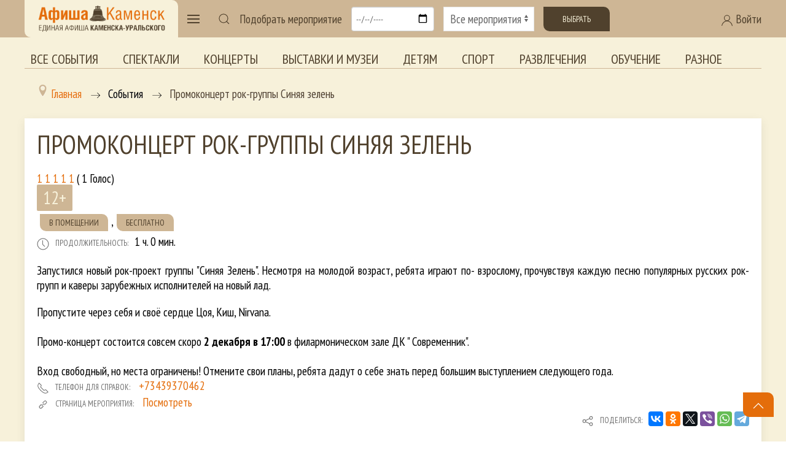

--- FILE ---
content_type: text/html; charset=utf-8
request_url: https://afisha-kamensk.ru/component/afisha/event/4415?Itemid=0
body_size: 13063
content:
<!doctype html> 
<!--[if lt IE 7]><html class="no-js lt-ie9 lt-ie8 lt-ie7 ie6 oldie" lang="ru" dir="ltr"> <![endif]--> 
<!--[if IE 7]><html class="no-js lt-ie9 lt-ie8 ie7 oldie" lang="ru" dir="ltr"> <![endif]--> 
<!--[if IE 8]><html class="no-js lt-ie9 ie8 oldie" lang="ru" dir="ltr"> <![endif]--> 
<!--[if gt IE 8]><!--><html class="no-js" xmlns="http://www.w3.org/1999/xhtml" lang="ru" dir="ltr" prefix="og: http://ogp.me/ns#" > <!--<![endif]-->

<head>
    <base href="https://afisha-kamensk.ru/component/afisha/event/4415" />
	<meta http-equiv="content-type" content="text/html; charset=utf-8" />
	<meta name="description" content="Промоконцерт рок-группы Синяя зелень - " />
	<meta name="generator" content="design-in-time.info" />
	<title>Промоконцерт рок-группы Синяя зелень -  - Афиша Каменск-Уральский</title>
	<link href="https://afisha-kamensk.ru/component/afisha/event/4415" rel="canonical" />
	<link href="/templates/afishakamensk/favicon.ico" rel="shortcut icon" type="image/vnd.microsoft.icon" />
	<link href="https://afisha-kamensk.ru/component/search/?Itemid=0&amp;eid=4415&amp;format=opensearch" rel="search" title="Искать Афиша Каменск-Уральский" type="application/opensearchdescription+xml" />
	<link href="https://afisha-kamensk.ru/components/com_afisha/css/afisha.css" rel="stylesheet" type="text/css" />
	<link href="https://afisha-kamensk.ru/components/com_afisha/jq/fancybox3/jquery.fancybox.min.css" rel="stylesheet" type="text/css" />
	<link href="https://afisha-kamensk.ru/components/com_afisha/jq/flatpickr/flatpickr.min.css" rel="stylesheet" type="text/css" />
	<link href="https://afisha-kamensk.ru/components/com_afisha/jq/flatpickr/themes/airbnb.css" rel="stylesheet" type="text/css" />
	<link href="/plugins/content/extravote/assets/extravote.css" rel="stylesheet" type="text/css" />
	<link href="/media/system/css/modal.css?70c5f42148065f6e41985df9c41c3980" rel="stylesheet" type="text/css" />
	<link href="/media/com_attachments/css/attachments_hide.css" rel="stylesheet" type="text/css" />
	<link href="/templates/afishakamensk/html/com_jcomments/afisha/style.css?v=3002" rel="stylesheet" type="text/css" />
	<link href="/plugins/system/jce/css/content.css?70c5f42148065f6e41985df9c41c3980" rel="stylesheet" type="text/css" />
	<link href="/media/jui/css/bootstrap.min.css?70c5f42148065f6e41985df9c41c3980" rel="stylesheet" type="text/css" />
	<link href="/media/jui/css/bootstrap-responsive.min.css?70c5f42148065f6e41985df9c41c3980" rel="stylesheet" type="text/css" />
	<link href="/media/jui/css/bootstrap-extended.css?70c5f42148065f6e41985df9c41c3980" rel="stylesheet" type="text/css" />
	<link href="https://cdn.datatables.net/v/dt/jqc-1.12.4/jszip-2.5.0/dt-1.10.18/b-1.5.4/b-colvis-1.5.4/b-html5-1.5.4/cr-1.5.0/sc-1.5.0/sl-1.2.6/datatables.min.css" rel="stylesheet" type="text/css" media="all" />
	<link href="https://cdn.datatables.net/colreorder/1.5.2/css/colReorder.dataTables.min.css" rel="stylesheet" type="text/css" media="all" />
	<link href="https://afisha-kamensk.ru/templates/afishakamensk/css/chosen.min.css?127" rel="stylesheet" type="text/css" media="all" />
	<link href="https://afisha-kamensk.ru/templates/afishakamensk/css/trumbowyg.min.css?457" rel="stylesheet" type="text/css" media="all" />
	<link href="https://afisha-kamensk.ru/templates/afishakamensk/css/dropzone.min.css?365" rel="stylesheet" type="text/css" media="all" />
	<link href="https://afisha-kamensk.ru/templates/afishakamensk/css/basic.min.css?817" rel="stylesheet" type="text/css" media="all" />
	<link href="https://afisha-kamensk.ru/templates/afishakamensk/css/uikit.min.css?812" rel="stylesheet" type="text/css" media="all" />
	<link href="https://afisha-kamensk.ru/templates/afishakamensk/css/template.css?996" rel="stylesheet" type="text/css" media="all" />
	<link href="https://afisha-kamensk.ru/media/jui/css/icomoon.css?842" rel="stylesheet" type="text/css" media="all" />
	<link href="//maxcdn.bootstrapcdn.com/font-awesome/4.7.0/css/font-awesome.min.css" rel="stylesheet" type="text/css" media="all" />
	<link href="/components/com_qf3/assets/css/default.css?1202" rel="stylesheet" type="text/css" />
	<link href="https://afisha-kamensk.ru/media/com_slogin/comslogin.min.css?v=4" rel="stylesheet" type="text/css" />
	<link href="/modules/mod_accordeonmenuck/themes/default/css.php?cssid=accordeonck179" rel="stylesheet" type="text/css" />
	<style type="text/css">

#accordeonck179 { padding:0;margin:0; } 
#accordeonck179 li.accordeonck { list-style: none;overflow: hidden; }
#accordeonck179 ul[class^="content"] { margin:0;padding:0; }
#accordeonck179 li.accordeonck > span { position: relative; display: block; font-family: PT+Sans+Narrow:400;}
#accordeonck179 li.accordeonck.parent > span { padding-right: 20px;}
#accordeonck179 li.parent > span span.toggler_icon { position: absolute; cursor: pointer; display: block; height: 100%; z-index: 10;right:0; background: url(/images/plus.png) center center no-repeat !important;width: 20px;}
#accordeonck179 li.parent.open > span span.toggler_icon { right:0; background: url(/images/minus.png) center center no-repeat !important;}
#accordeonck179 li.accordeonck.level2 > span { }
#accordeonck179 li.level3 li.accordeonck > span { }
#accordeonck179 a.accordeonck { display: block;text-decoration: none; color: #F7F1DA;font-size: 1.5em;}
#accordeonck179 a.accordeonck:hover { text-decoration: none; color: #CEB695;}
#accordeonck179 li.parent > span a { display: block;outline: none; }
#accordeonck179 li.parent.open > span a {  }
#accordeonck179 a.accordeonck > .badge { margin: 0 0 0 5px; }
#accordeonck179 li.level1 > span {  } 
#accordeonck179 li.level1 > span a { padding-top: 15px;padding-right: 0px;padding-bottom: 15px;padding-left: 0px;color: #F7F1DA;font-size: 1.5em; } 
#accordeonck179 li.level1 > span span.accordeonckdesc { color: #F7F1DA;font-size: 10px; } 
#accordeonck179 li.level1:hover > span {  } 
#accordeonck179 li.level1:hover > span a { color: #CEB695; } 
#accordeonck179 li.level1.active > span {  } 
#accordeonck179 li.level1.active > span a { color: #CEB695; } #accordeonck179 ul[class^="content"] {
	display: none;
}
	</style>
	<script type="application/json" class="joomla-script-options new">{"csrf.token":"4e42bee8cd3bd6aef784a8ab2d53c803","system.paths":{"root":"","base":""}}</script>
	<script src="/media/jui/js/jquery.min.js?70c5f42148065f6e41985df9c41c3980" type="text/javascript"></script>
	<script src="/media/jui/js/jquery-noconflict.js?70c5f42148065f6e41985df9c41c3980" type="text/javascript"></script>
	<script src="/media/jui/js/jquery-migrate.min.js?70c5f42148065f6e41985df9c41c3980" type="text/javascript"></script>
	<script src="https://afisha-kamensk.ru/components/com_afisha/jq/flatpickr/flatpickr.min.js" type="text/javascript"></script>
	<script src="https://afisha-kamensk.ru/components/com_afisha/jq/flatpickr/l10n/ru.js" type="text/javascript"></script>
	<script src="/plugins/content/extravote/assets/extravote.js" type="text/javascript"></script>
	<script src="/media/system/js/mootools-core.js?70c5f42148065f6e41985df9c41c3980" type="text/javascript"></script>
	<script src="/media/system/js/core.js?70c5f42148065f6e41985df9c41c3980" type="text/javascript"></script>
	<script src="/media/system/js/mootools-more.js?70c5f42148065f6e41985df9c41c3980" type="text/javascript"></script>
	<script src="/media/system/js/modal.js?70c5f42148065f6e41985df9c41c3980" type="text/javascript"></script>
	<script src="/media/com_attachments/js/attachments_refresh.js" type="text/javascript"></script>
	<script src="/components/com_jcomments/js/jcomments-v2.3.js?v=12" type="text/javascript"></script>
	<script src="/components/com_jcomments/libraries/joomlatune/ajax.js?v=4" type="text/javascript"></script>
	<script src="/media/jui/js/bootstrap.min.js?70c5f42148065f6e41985df9c41c3980" type="text/javascript"></script>
	<script src="https://cdnjs.cloudflare.com/ajax/libs/pdfmake/0.1.36/pdfmake.min.js" type="text/javascript"></script>
	<script src="https://cdnjs.cloudflare.com/ajax/libs/pdfmake/0.1.36/vfs_fonts.js" type="text/javascript"></script>
	<script src="https://cdn.datatables.net/v/dt/jszip-2.5.0/dt-1.10.22/b-1.6.4/b-html5-1.6.4/b-print-1.6.4/sp-1.2.0/datatables.min.js" type="text/javascript"></script>
	<script src="https://cdn.datatables.net/colreorder/1.5.2/js/dataTables.colReorder.min.js" type="text/javascript"></script>
	<script src="https://afisha-kamensk.ru/templates/afishakamensk/js/chosen.jquery.min.js?242" type="text/javascript"></script>
	<script src="https://afisha-kamensk.ru/templates/afishakamensk/js/trumbowyg.min.js?468" type="text/javascript"></script>
	<script src="https://afisha-kamensk.ru/templates/afishakamensk/js/ru.min.js?120" type="text/javascript"></script>
	<script src="https://afisha-kamensk.ru/templates/afishakamensk/js/dropzone.min.js?348" type="text/javascript"></script>
	<script src="https://afisha-kamensk.ru/templates/afishakamensk/js/uikit.min.js?946" type="text/javascript"></script>
	<script src="https://afisha-kamensk.ru/templates/afishakamensk/js/uikit-icons.min.js?946" type="text/javascript"></script>
	<script src="https://afisha-kamensk.ru/templates/afishakamensk/js/template.js?708" type="text/javascript"></script>
	<script src="/components/com_qf3/assets/js/qf3.js?1202" type="text/javascript"></script>
	<script src="https://afisha-kamensk.ru/media/com_slogin/slogin.min.js?v=4" type="text/javascript"></script>
	<!--[if lt IE 9]><script src="/media/system/js/html5fallback.js?70c5f42148065f6e41985df9c41c3980" type="text/javascript"></script><![endif]-->
	<script src="/media/com_accordeonmenuck/assets/accordeonmenuck.js" type="text/javascript"></script>
	<script src="/media/com_accordeonmenuck/assets/jquery.easing.1.3.js" type="text/javascript"></script>
	<script type="text/javascript">

	        var flatpickrCalendar;
	        jQuery(document).ready(function () {
                flatpickrCalendar = flatpickr("#flatpickrDiv", {
                    locale: "ru",
                    dateFormat: "Y-m-d",
                    defaultDate: "2026-01-27",
                    clickOpens: false,
                    ignoredFocusElements:[document.body],
                    onChange: function(selectedDates, dateStr, instance) {
                        lnk = lnk.replace('dddate',dateStr);
                        document.location.href = lnk;
                    }
                });
            });
	        
				var ev_basefolder = '';
				var extravote_text=Array('Ваш браузер не поддерживает AJAX ! ',' Загрузка ',' Спасибо за голосование! ',' Вы должны войти , чтобы оценить этот элемент. ',' Вы уже оценили этот пункт . ','( %s голосов) ',' ( %s Голос) ',' Рейтинг %s ');
			
		jQuery(function($) {
			SqueezeBox.initialize({});
			initSqueezeBox();
			$(document).on('subform-row-add', initSqueezeBox);

			function initSqueezeBox(event, container)
			{
				SqueezeBox.assign($(container || document).find('a.modal').get(), {
					parse: 'rel'
				});
			}
		});

		window.jModalClose = function () {
			SqueezeBox.close();
		};

		// Add extra modal close functionality for tinyMCE-based editors
		document.onreadystatechange = function () {
			if (document.readyState == 'interactive' && typeof tinyMCE != 'undefined' && tinyMCE)
			{
				if (typeof window.jModalClose_no_tinyMCE === 'undefined')
				{
					window.jModalClose_no_tinyMCE = typeof(jModalClose) == 'function'  ?  jModalClose  :  false;

					jModalClose = function () {
						if (window.jModalClose_no_tinyMCE) window.jModalClose_no_tinyMCE.apply(this, arguments);
						tinyMCE.activeEditor.windowManager.close();
					};
				}

				if (typeof window.SqueezeBoxClose_no_tinyMCE === 'undefined')
				{
					if (typeof(SqueezeBox) == 'undefined')  SqueezeBox = {};
					window.SqueezeBoxClose_no_tinyMCE = typeof(SqueezeBox.close) == 'function'  ?  SqueezeBox.close  :  false;

					SqueezeBox.close = function () {
						if (window.SqueezeBoxClose_no_tinyMCE)  window.SqueezeBoxClose_no_tinyMCE.apply(this, arguments);
						tinyMCE.activeEditor.windowManager.close();
					};
				}
			}
		};
		jQuery(document).ready(function(jQuery){new Accordeonmenuck('#accordeonck179', {fadetransition : false,eventtype : 'click',transition : 'linear',menuID : 'accordeonck179',defaultopenedid : '',activeeffect : '',showcounter : '',showactive : '1',closeothers : '1',duree : 500});}); 
	</script>
	<link href="http://feeds.feedburner.com/" rel="alternate" type="application/rss+xml" title="RSS" />
	<link href="http://feeds.feedburner.com/" rel="alternate" type="application/rss+xml" title="RSS (featured)" />
	<script type="text/javascript" src="https://afisha-kamensk.ru/components/com_afisha/jq/fancybox3/jquery.fancybox.min.js"></script>
	<script src="https://afisha-kamensk.ru/components/com_afisha/jq/afisha.js"></script>
	<meta property="og:title" content="Промоконцерт рок-группы Синяя зелень"/>
	<meta property="og:url" content="https://afisha-kamensk.ru/component/afisha/event/4415" />
	<meta property="og:description" content="Пропустите через себя и своë сердце Цоя, Киш, Nirvana.Промо-концерт состоится совсем скоро 2 декабря в 17:00 в филармоническом зале ДК " Современник".Вход свободный, но места ограничены! Отмените свои планы, ребята дадут о себе знать перед большим выступлением следующего года."/>
	<meta property="og:image" content="https://afisha-kamensk.ru//media/jlafisha/events/images/events/2023-11/sinay zelen.jpg"/>
	<link href="https://afisha-kamensk.ru/component/afisha/event/4415" rel="canonical" />
	<meta property="og:title" content="Промоконцерт рок-группы Синяя зелень -  - Афиша Каменск-Уральский" />
	<meta property="og:site_name" content="Единая Афиша Каменск-Уральский. Все мероприятия города и Каменского района. Купить билет" />
	<meta property="og:image" content="https://afisha-kamensk.ru/images/icon.png" />
	<meta http-equiv="X-UA-Compatible" content="IE=edge">
	<meta name="viewport" content="width=device-width, initial-scale=1.0, maximum-scale=1.0, user-scalable=0">
	<meta name="cmsmagazine" content="76268a892ac3625f1e6a868f3c56d3b4" />
	<meta name="yandex-verification" content="7ed042397fab7a8b" />
	<meta name="author" content="design-in-time.info">
	<meta name="theme-color" content="#CEB695">
	<meta name="msapplication-navbutton-color" content="#CEB695">
	<meta name="apple-mobile-web-app-status-bar-style" content="#CEB695">
	<link rel="apple-touch-icon-precomposed" href="https://afisha-kamensk.ru/templates/afishakamensk/images/icons/icon.png">
	<link href="https://fonts.googleapis.com/css2?family=PT+Sans+Narrow:wght@400;700&display=swap" rel="stylesheet">
	<meta name="yandex-verification" content="495a5ed4a81760c2" />

</head>

<body class="tmpl-index itemid-0 lang-ru com-afisha view-event layout-none task-none zoo-itemid-0 zoo-categoryid-0 device-ios-no device-android-no device-mobile-no device-table-no">


 

<header class=" " uk-sticky> 
<div class="uk-container uk-container-large ">
<span id="usergroupid" class="uk-hidden"></span> 
<nav class="uk-navbar-container uk-navbar-transparent" uk-navbar>

    <div class="uk-navbar-left">

<div class="logo-back">
        <a href="/" title="Перейти на главную страницу" class="uk-navbar-item uk-visible@m">
           <img class="" src="/templates/afishakamensk/images/logo.png" width="220" height="auto" alt="Афиша Каменск"  >		
		</a>	
		
        <a href="/" title="Перейти на главную страницу" class="uk-navbar-item uk-hidden@m">
           <img class="" src="/templates/afishakamensk/images/logo.png"  width="200" height="auto" alt="Афиша Каменск"  >		
		</a>		

</div>
        <a class="uk-navbar-toggle" uk-navbar-toggle-icon uk-toggle href="#my-menu"></a>		
           		
		
    <div id="my-menu" uk-offcanvas="overlay: true">
        <div class="uk-offcanvas-bar uk-flex uk-flex-column">
            <button class="uk-offcanvas-close" type="button" uk-close></button>	
        <a href="/" title="Перейти на главную страницу" class="uk-margin-top ">
           <img class="" src="/templates/afishakamensk/images/logo-contrast.png" width="220" height="auto" alt="Афиша Каменск"  >		
		</a>			
			<div class="accordeonck ">
<ul class="menu-left" id="accordeonck179">
<li id="item-200" class="accordeonck item200 first parent parent level1 " data-level="1" ><span class="accordeonck_outer toggler toggler_1"><span class="toggler_icon"></span><a class="accordeonck " href="/vse-sobytiya" >Все события<span class="accordeonckdesc"></span></a></span><ul class="content_1 accordeonck" style="display:none;"><li id="item-201" class="accordeonck item201 first level2 " data-level="2" ><span class="accordeonck_outer "><a class="accordeonck " href="/vse-sobytiya/teatr" >Спектакли<span class="accordeonckdesc"></span></a></span></li><li id="item-202" class="accordeonck item202 level2 " data-level="2" ><span class="accordeonck_outer "><a class="accordeonck " href="/vse-sobytiya/kino" >Кино<span class="accordeonckdesc"></span></a></span></li><li id="item-203" class="accordeonck item203 level2 " data-level="2" ><span class="accordeonck_outer "><a class="accordeonck " href="/vse-sobytiya/kontserty" >Концерты<span class="accordeonckdesc"></span></a></span></li><li id="item-204" class="accordeonck item204 level2 " data-level="2" ><span class="accordeonck_outer "><a class="accordeonck " href="/vse-sobytiya/vystavki-i-muzei" >Выставки и музеи<span class="accordeonckdesc"></span></a></span></li><li id="item-205" class="accordeonck item205 level2 " data-level="2" ><span class="accordeonck_outer "><a class="accordeonck " href="/vse-sobytiya/detyam" >Детям<span class="accordeonckdesc"></span></a></span></li><li id="item-206" class="accordeonck item206 level2 " data-level="2" ><span class="accordeonck_outer "><a class="accordeonck " href="/vse-sobytiya/sport" >Спорт<span class="accordeonckdesc"></span></a></span></li><li id="item-207" class="accordeonck item207 level2 " data-level="2" ><span class="accordeonck_outer "><a class="accordeonck " href="/vse-sobytiya/razvlecheniya" >Развлечения<span class="accordeonckdesc"></span></a></span></li><li id="item-208" class="accordeonck item208 level2 " data-level="2" ><span class="accordeonck_outer "><a class="accordeonck " href="/vse-sobytiya/obuchenie" >Обучение<span class="accordeonckdesc"></span></a></span></li><li id="item-209" class="accordeonck item209 last level2 " data-level="2" ><span class="accordeonck_outer "><a class="accordeonck " href="/vse-sobytiya/inoe" >Разное<span class="accordeonckdesc"></span></a></span></li></ul></li><li id="item-210" class="accordeonck item210 level1 " data-level="1" ><span class="accordeonck_outer "><a class="accordeonck " href="/tury-i-ekskursii" >Туры и экскурсии<span class="accordeonckdesc"></span></a></span></li><li id="item-197" class="accordeonck item197 level1 " data-level="1" ><span class="accordeonck_outer "><a class="accordeonck " href="/novosti-afishi" >Новости Афиши<span class="accordeonckdesc"></span></a></span></li><li id="item-198" class="accordeonck item198 first level1 " data-level="1" ><span class="accordeonck_outer "><a class="accordeonck " href="/obzory-afishi" >Обзоры Афиши<span class="accordeonckdesc"></span></a></span></li><li id="item-224" class="accordeonck item224 first level1 " data-level="1" ><span class="accordeonck_outer "><a class="accordeonck " href="/podborki" >Подборки<span class="accordeonckdesc"></span></a></span></li><li id="item-270" class="accordeonck item270 first parent parent level1 " data-level="1" ><span class="accordeonck_outer toggler toggler_1"><span class="toggler_icon"></span><a class="accordeonck " href="/golosovaniya" >Голосования<span class="accordeonckdesc"></span></a></span><ul class="content_1 accordeonck" style="display:none;"><li id="item-306" class="accordeonck item306 first first last level2 " data-level="2" ><span class="accordeonck_outer "><a class="accordeonck " href="/golosovaniya/konkursnye-novogodnie-spektakli-2024" >Конкурсные новогодние спектакли 2024<span class="accordeonckdesc"></span></a></span></li></ul></li><li id="item-142" class="accordeonck item142 level1 " data-level="1" ><span class="accordeonck_outer "><a class="accordeonck " href="/uchrezhdeniya" >Организации<span class="accordeonckdesc"></span></a></span></li><li id="item-225" class="accordeonck item225 level1 " data-level="1" ><span class="accordeonck_outer "><a class="accordeonck " href="/o-proekte" >О проекте<span class="accordeonckdesc"></span></a></span></li><li id="item-228" class="accordeonck item228 level1 " data-level="1" ><span class="accordeonck_outer "><a class="accordeonck " href="/arkhiv-sobytij" >Архив событий<span class="accordeonckdesc"></span></a></span></li><li id="item-248" class="accordeonck item248 first parent parent level1 " data-level="1" ><span class="accordeonck_outer toggler toggler_1"><span class="toggler_icon"></span><a class="accordeonck " href="/special" >Спецпроекты<span class="accordeonckdesc"></span></a></span><ul class="content_1 accordeonck" style="display:none;"><li id="item-308" class="accordeonck item308 first level2 " data-level="2" ><span class="accordeonck_outer "><a class="accordeonck " href="/special/den-pobedy" >День Победы<span class="accordeonckdesc"></span></a></span></li><li id="item-299" class="accordeonck item299 level2 " data-level="2" ><span class="accordeonck_outer "><a class="accordeonck " href="/special/maslenitsa" >Масленица<span class="accordeonckdesc"></span></a></span></li><li id="item-247" class="accordeonck item247 level2 " data-level="2" ><span class="accordeonck_outer "><a class="accordeonck " href="/special/cityday" >День города<span class="accordeonckdesc"></span></a></span></li><li id="item-249" class="accordeonck item249 level2 " data-level="2" ><span class="accordeonck_outer "><a class="accordeonck " href="/special/newyear" >Новый год<span class="accordeonckdesc"></span></a></span></li><li id="item-294" class="accordeonck item294 level2 " data-level="2" ><span class="accordeonck_outer "><a class="accordeonck " href="/special/old" >Старшее поколение<span class="accordeonckdesc"></span></a></span></li><li id="item-310" class="accordeonck item310 first level2 " data-level="2" ><span class="accordeonck_outer "><a class="accordeonck " href="/special/priemnaya-kampaniya-uchrezhdenij-kultury" >Приемная кампания учреждений культуры<span class="accordeonckdesc"></span></a></span></li></ul></li></ul></div>
			
        </div>
    </div>		


        <div>
            <a class="uk-navbar-toggle uk-visible@m" uk-search-icon href="#"></a>
            <div class="uk-drop" uk-drop="mode: click; pos: right-center; offset: 0; delay-hide:1800">

                    <div class="search " >
	<form action="/component/afisha/" method="post" class="uk-search uk-search-navbar uk-width-1-1 form-inline " >
		<div class="uk-grid-collapse uk-flex uk-flex-middle" uk-grid><div class="uk-width-expand"> <input name="searchword" id="mod-search-searchword99" maxlength="200"  class="uk-search-input inputbox search-query input-medium" type="search"  placeholder="Введите текст для поиска..." style=" -webkit-text-fill-color: #666; opacity: 1;" /></div><div class="uk-width-auto"> <button class="uk-button uk-button-secondary " onclick="this.form.searchword.focus();"><span uk-icon="icon: search"></span>&#32;Искать</button></div></div>		<input type="hidden" name="task" value="search" />
		<input type="hidden" name="option" value="com_search" />
		<input type="hidden" name="Itemid" value="0" />
	</form>
</div>

            </div>
        </div>	


<!-- Фильтр мероприятий  -->
<form class="uk-grid-small uk-visible@l" uk-grid id="form-afisha" method="post" action="" onsubmit="">

        <div class="uk-width-auto uk-flex uk-flex-middle">
            Подобрать мероприятие
        </div>

        <div class="uk-width-auto ">
            <input class="uk-input" type="date" id="form-afisha-date" placeholder="Выбор даты">
        </div>

        <div class="uk-width-expand ">
            <select class="uk-select" id="form-afisha-meropriaytie">
                <option value="">Все мероприятия</option>
                <option value="teatr">Театр</option>
                <option value="kino">Кино</option>
                <option value="kontserty">Концерты</option>
                <option value="vystavki-i-muzei">Выставки</option>
                <option value="detyam">Детям</option>
                <option value="sport">Спорт</option>
                <option value="razvlecheniya">Развлечения</option>
                <option value="obuchenie">Обучение</option>
				<option value="tury-i-ekskursii">Туры и экскурсии</option>	
                <option value="inoe">Иное</option>	
				
            </select>
        </div>
	
<!-- 
        <div class="uk-margin uk-grid-small uk-child-width-auto uk-grid">
            <label><input class="uk-checkbox" type="checkbox"> Бесплатные</label>
        </div>
-->
		<div class="uk-width-auto ">
		<button class="uk-button uk-button-secondary " id="form-afisha-submit">Выбрать</button>
		</div>
</form>
<!-- end Фильтр мероприятий  -->


	
    </div>	
	
    <div class="uk-navbar-right ">
	
   
<a class="uk-visible@m uk-link-text" uk-toggle href="#login"><span uk-icon="icon: user"></span> Войти</a>
<a class=" uk-hidden@m " uk-icon="icon: user" uk-toggle href="#login"></a>

    <div id="login" uk-offcanvas="overlay: true; flip: true">
        <div class="uk-offcanvas-bar uk-flex uk-flex-column">
            <button class="uk-offcanvas-close" type="button" uk-close></button>	

					<div class="moduletable">
							<h2>Авторизация</h2>
						<noindex>
<div class="jlslogin">

<div id="slogin-buttons" class="slogin-buttons slogin-compact">
                        <a  rel="nofollow"  title="Google" href="/component/slogin/provider/google/auth"><span class="googleslogin">&nbsp;</span></a>
                    <a  rel="nofollow"  title="ВКонтакте" href="/component/slogin/provider/vkontakte/auth"><span class="vkontakteslogin">&nbsp;</span></a>
                    <a  rel="nofollow"  title="Одноклассники" href="/component/slogin/provider/odnoklassniki/auth"><span class="odnoklassnikislogin">&nbsp;</span></a>
                    <a  rel="nofollow"  title="Майл@ру" href="/component/slogin/provider/mail/auth"><span class="mailslogin">&nbsp;</span></a>
                    <a  rel="nofollow"  title="Яндекс" href="/component/slogin/provider/yandex/auth"><span class="yandexslogin">&nbsp;</span></a>
            </div>

<div class="slogin-clear"></div>

    
    <form action="/component/afisha/" method="post" id="login-form" >
        <fieldset class="userdata">
            <p id="form-login-username">
                <label for="modlgn-username">Логин</label>
                <input id="modlgn-username" type="text" name="username" class="uk-input inputbox"  size="18" />
            </p>
            <p id="form-login-password">
                <label for="modlgn-passwd">Пароль</label>
                <input id="modlgn-passwd" type="password" name="password" class="uk-input inputbox" size="18"  />
            </p>
                        <p id="form-login-remember">
				 <label for="modlgn-remember">
				  	<input id="modlgn-remember" type="checkbox" name="remember" class="uk-checkbox inputbox" value="yes"/>
				  	Запомнить меня				 </label>
			</p>
			<div class="slogin-clear"></div>
                        <input type="submit" name="Submit" class="uk-button uk-button-primary " value="Войти" />
            <input type="hidden" name="option" value="com_users" />
            <input type="hidden" name="task" value="user.login" />
            <input type="hidden" name="return" value="aHR0cHM6Ly9hZmlzaGEta2FtZW5zay5ydS9jb21wb25lbnQvYWZpc2hhL2V2ZW50LzQ0MTU/SXRlbWlkPTA=" />
            <input type="hidden" name="4e42bee8cd3bd6aef784a8ab2d53c803" value="1" />        </fieldset>
        <ul class="ul-jlslogin">
            <li>
                <a  rel="nofollow" href="/registratsiya?view=reset">
                    Забыли пароль?</a>
            </li>
            <li>
                <a  rel="nofollow" href="/registratsiya?view=remind">
                    Забыли логин?</a>
            </li>
                            <li>
                    <a  class="uk-text-large" rel="nofollow" href="/registratsiya">
                        Регистрация</a>
                </li>
                        </ul>
            </form>
    </div>
</noindex>		</div>
				
        </div>
    </div>



    </div>		

	

</nav>


</div>	
</header>

<div class="uk-container uk-container-large uk-visible@l uk-margin"> 
<ul class=" uk-tab top-menu mod-list">
<li class="item-211"><a href="/vse-sobytiya" >Все события</a></li><li class="item-212"><a href="/vse-sobytiya/teatr" >Спектакли</a></li><li class="item-214"><a href="/vse-sobytiya/kontserty" >Концерты</a></li><li class="item-215"><a href="/vse-sobytiya/vystavki-i-muzei" >Выставки и музеи</a></li><li class="item-216"><a href="/vse-sobytiya/detyam" >Детям</a></li><li class="item-217"><a href="/vse-sobytiya/sport" >Спорт</a></li><li class="item-218"><a href="/vse-sobytiya/razvlecheniya" >Развлечения</a></li><li class="item-219"><a href="/vse-sobytiya/obuchenie" >Обучение</a></li><li class="item-220"><a href="/vse-sobytiya/inoe" >Разное</a></li></ul>


</div>	

<section class="" >	

<div class="uk-container uk-container-large uk-margin-bottom">	
        <div class=" uk-visible@l uk-visible@m ">
		   <div aria-label="Breadcrumbs" role="navigation">
	<ul itemscope itemtype="https://schema.org/BreadcrumbList" class="breadcrumb">
					<li class="active">
				<span class="divider icon-location"></span>
			</li>
		
						<li itemprop="itemListElement" itemscope itemtype="https://schema.org/ListItem">
											<a itemprop="item" href="/" class="pathway"><span itemprop="name">Главная</span></a>
					
											<span class="divider">
							<img src="/templates/afishakamensk/images/system/arrow.png" alt="" />						</span>
										<meta itemprop="position" content="1">
				</li>
							<li itemprop="itemListElement" itemscope itemtype="https://schema.org/ListItem">
											<span itemprop="name">
							События						</span>
					
											<span class="divider">
							<img src="/templates/afishakamensk/images/system/arrow.png" alt="" />						</span>
										<meta itemprop="position" content="2">
				</li>
							<li itemprop="itemListElement" itemscope itemtype="https://schema.org/ListItem" class="active">
					<span itemprop="name">
						Промоконцерт рок-группы Синяя зелень					</span>
					<meta itemprop="position" content="3">
				</li>
				</ul>
</div>

		</div> 
		   


			<div class="uk-width-1-1 padding-right"><div id="system-message-container">
	</div>


    <script
        type="text/javascript">var lnk = '/component/afisha/dddate?Itemid=0';</script>
    <script type="text/javascript">var textwait = 'Пожалуйста подождите...';</script>




    <script type="text/javascript">
        $afisha(window).load(function () {
            
            $afisha("#thumb_carousel").owlCarousel({
                items: 4,
                pagination: false,
                navigation: true,
                navigationText: ["Назад", "Вперед"]
            });
        });
            </script>

    <div id="jl_main_category" class="uk-card uk-card-small uk-card-default uk-card-body">
        <div itemscope itemtype="http://data-vocabulary.org/Review-aggregate"
             id="/component/afisha/event/4415">
		 
            <div class="event_name_vote uk-margin-remove-top">
<!-- Заголовок мероприятия  -->			
                <h1 class="event_name"><span itemprop="itemreviewed">Промоконцерт рок-группы Синяя зелень</span></h1>
<!-- end Заголовок мероприятия  -->	
<!-- Рейтинг мероприятия -->				
                <div class="event_vote"><div class="extravote">
  <span class="extravote-stars">
    <span id="rating_4415_0" class="current-rating" style="width:100%;"></span>
      <span class="extravote-star"><a href="javascript:void(null)" onclick="javascript:JVXVote('4415',1,5,1,'0',1,0,1);" title="1 из 5 " class="ev-10-stars">1</a></span>
      <span class="extravote-star"><a href="javascript:void(null)" onclick="javascript:JVXVote('4415',2,5,1,'0',1,0,1);" title=" 2 из 5 " class="ev-20-stars">1</a></span>
      <span class="extravote-star"><a href="javascript:void(null)" onclick="javascript:JVXVote('4415',3,5,1,'0',1,0,1);" title=" 3 из 5 " class="ev-30-stars">1</a></span>
      <span class="extravote-star"><a href="javascript:void(null)" onclick="javascript:JVXVote('4415',4,5,1,'0',1,0,1);" title=" 4 из 5 " class="ev-40-stars">1</a></span>
      <span class="extravote-star"><a href="javascript:void(null)" onclick="javascript:JVXVote('4415',5,5,1,'0',1,0,1);" title=" 5 из 5 " class="ev-50-stars">1</a></span>
  </span>
  <span class="extravote-info" id="extravote_4415_0"> ( 1 Голос) </span><div style="display:none"><span itemprop="rating">5</span><span itemprop="count">1</span></div>
		
</div></div>
<!-- end Рейтинг мероприятия -->				
                <div class="clearfix"></div>
            </div>

            <div id="evntdesc">


                <div class="afisha_item_left">
                    <div class="uk-inline">
<!-- Изображение мероприятия -->			
					<img class="" itemprop="photo"
                         src="https://afisha-kamensk.ru/cache/com_afisha/98cda3785b69728ac32c419cc732727f_M.jpg"
                         alt=""/>
<!-- end Изображение мероприятия -->

            <div class="event-cancel uk-overlay uk-position-top uk-padding-remove">
            </div>
			
            <div class="event-transfer uk-overlay uk-position-top uk-padding-remove">
            </div>		

<!-- Возрастное ограничение -->						
                                                    <span class="uk-overlay uk-padding-remove  uk-position-bottom-left">
                        <span class="uk-label label-age">12+</span>
                    </span>
                        <!-- end Возрастное ограничение -->		

		
                    </div>

<!-- Типы событий -->							
                    <div class="item_list ">
                                                    <div class=" ">
                               <!-- <div class="title_row">Жанр</div>-->
                                <div class=" list_row"><a class="tag" href="/component/afisha/search/8/t" title="В помещении">
					В помещении</a>,<a class="tag" href="/component/afisha/search/4/t" title="Бесплатно">
					Бесплатно</a></div>
                            </div>
                                            </div>					
<!-- end Типы событий -->		

<!-- Рейтинг КиноПоиска -->	
                    <div class="item_rate">
                                            </div>
<!-- end Рейтинг КиноПоиска -->	


<!-- Кнопка "Я пойду!" -->
                    <!-- end Кнопка "Я пойду!" -->


                    <div class="remind">
                                                                    </div>

                </div>

                
                <div class="afisha_item_right">
<!-- Категории мероприятия  -->						
<!--<div class="category uk-margin-small-top">

<a href="https://афиша.каменск.рф/gorodskoe-sobytie" class="uk-button uk-button-secondary uk-button-small ">Городское событие</a>&emsp;

<a href="https://афиша.каменск.рф/inoe" class="uk-button uk-button-secondary uk-button-small ">Иное</a>&emsp;
<a href="/" class="uk-button uk-button-secondary uk-button-small ">Развлечения</a>&emsp;
<a href="/" class="uk-button uk-button-secondary uk-button-small ">Концерты</a>&emsp;


</div>	-->	
<!-- end Категории мероприятия -->				
				
                        <div class="uk-margin uk-grid-divider uk-grid-small" uk-grid>	
                    					

<!-- Страна -->								
                           <!-- <div class="info_col maker_country"></div>-->
<!-- end Страна -->	
<!-- Год выпуска -->								
                            <!--<div class="info_col make_year"></div>-->
<!-- end Год выпуска -->	



<!-- Продолжительсность -->							
    <div class="uk-width-auto@m"><span class="field-label" ><span uk-icon="icon: clock"></span>&ensp; Продолжительность:</span>&ensp;1 ч. 0 мин.</div>
<!-- end Продолжительсность -->	

<!-- Теги -->							
                            <!-- end Теги -->	
                        					
                    
</div>	
<!-- Режиссер, Актеры -->
                    <!--<div class="item_list">
                                            </div>-->
<!-- end Режиссер, Актеры -->



<!-- Полное описание Мероприятия -->					
                                    <div id="item_description" class="item_section">
                        <!--<h3 class="">Описание</h3>-->
                        <p><span style="font-family: -apple-system, BlinkMacSystemFont, Roboto, " open="" sans",="" "helvetica="" neue",="" "noto="" sans="" armenian",="" bengali",="" cherokee",="" devanagari",="" ethiopic",="" georgian",="" hebrew",="" kannada",="" khmer",="" lao",="" osmanya",="" tamil",="" telugu",="" thai",="" sans-serif;="" font-size:="" 13px;="" text-align:="" left;="" background-color:="" rgb(255,="" 255,="" 255);"="">Запустился новый рок-проект группы "Синяя Зелень". Несмотря на молодой возраст, ребята играют по- взрослому, прочувствуя каждую песню популярных русских рок-групп и каверы зарубежных исполнителей на новый лад.</span></p><p><span style="font-family: -apple-system, BlinkMacSystemFont, Roboto, " open="" sans",="" "helvetica="" neue",="" "noto="" sans="" armenian",="" bengali",="" cherokee",="" devanagari",="" ethiopic",="" georgian",="" hebrew",="" kannada",="" khmer",="" lao",="" osmanya",="" tamil",="" telugu",="" thai",="" sans-serif;="" font-size:="" 13px;="" text-align:="" left;="" background-color:="" rgb(255,="" 255,="" 255);"="">Пропустите через себя и своë сердце Цоя, Киш, Nirvana.<br><br>Промо-концерт состоится совсем скоро <strong>2 декабря в 17:00</strong> в филармоническом зале ДК " Современник".<br><br>Вход свободный, но места ограничены! Отмените свои планы, ребята дадут о себе знать перед большим выступлением следующего года.</span><br></p>                    </div>
                					
<!-- end Полное описание Мероприятия -->


<!--<div class="uk-margin uk-grid-divider uk-grid-small" uk-grid>
<!-- Прикрепленные файлы Мероприятия -->						
					<!--<div class="uk-width-1-1">
<span class="field-label" ><span uk-icon="icon: file-text"></span>&ensp; Файлы:</span>&ensp;
<a class="" target="_blank" href="/">Условия проведения мероприятия</a>
</div>
<!-- end Прикрепленные файлы Мероприятия -->

<!-- Льгота Мероприятия -->
					<!--<div class="uk-width-1-1">
<span class="field-label" ><span uk-icon="icon: happy"></span>&ensp; Льготы:</span>&ensp;
</div>
<!-- end Льгота Мероприятия -->


<!-- Контактный телефон Мероприятия -->
					<div class="uk-width-auto@m">
<span class="field-label" ><span uk-icon="icon: receiver"></span>&ensp; Телефон для справок:</span>&ensp;
<a href="tel:+73439370462">+73439370462</a>
</div>
<!-- end Контактный телефон Мероприятия -->
	

<!-- Ссылка Мероприятия -->
					<div class="uk-width-expand@m">
<span class="field-label" ><span uk-icon="icon: link"></span>&ensp; Страница мероприятия:</span>&ensp;
<a target="_blank" href="/">Посмотреть</a>
</div>
<!-- end Ссылка Мероприятия -->



                    <!--</div>			

                    <div>
<!-- Соцсети поделиться -->					
                                                    <div class="uk-flex ya_social uk-float-right">
                                <!--noindex-->
							    <div class=""><span class="field-label" ><span uk-icon="icon: social"></span>&ensp; Поделиться:</span>&ensp;</div>

                                <div class="ya-share2" data-services="vkontakte,facebook,odnoklassniki,gplus,twitter,viber,whatsapp,telegram" data-counter="">
								</div>
                                <!--/noindex-->
                                <script src="//yastatic.net/share2/share.js" async="async"></script>
                            </div>
                        <!-- end Соцсети поделиться -->

<!-- Лайки Вконтакте -->						
                        <!-- end Лайки Вконтакте -->						
                        <div class="clearfix"></div>
                    </div>

					
                </div>
                <div class="clearfix"></div>


<!-- Видео Мероприятия -->
                				
<!-- end Видео Мероприятия -->
				
                				
<!-- Галлерея Мероприятия -->				
                <!-- end Галлерея Мероприятия -->

<!-- Расписание событий -->
                <div id="seances" class="item_section uk-margin-top">
                    <h3 class="">Расписание событий</h3>
					<div class="uk-grid-small" id="jl_afisha_datebar" uk-grid>
    <ul  class="uk-width-expand@m uk-visible@m">
        <li class=" daybefore">
                            <strong>26.01.26</strong>
                <small>понедельник</small>
                    </li>
        <li class="current realday">
                            <a href="/component/afisha/event/4415/2026-01-27?Itemid=0">
                    <strong>27.01.26</strong>
                    <small>вторник</small>
                </a>
                    </li>
        <li class=" dayafter">
                            <a href="/component/afisha/event/4415/2026-01-28?Itemid=0">
                    <strong>28.01.26</strong>
                    <small>среда</small>
                </a>
                    </li>
        <li class=" dayafter">
                            <a href="/component/afisha/event/4415/2026-01-29?Itemid=0">
                    <strong>29.01.26</strong>
                    <small>четверг</small>
                </a>
                    </li>
        <li class=" dayafter">
                            <a href="/component/afisha/event/4415/2026-01-30?Itemid=0">
                    <strong>30.01.26</strong>
                    <small>пятница</small>
                </a>
                    </li>
        <li class=" dayafter weekend">
                            <a href="/component/afisha/event/4415/2026-01-31?Itemid=0">
                    <strong>31.01.26</strong>
                    <small>суббота</small>
                </a>
                    </li>
        <li class=" dayafter weekend">
                            <a href="/component/afisha/event/4415/2026-02-01?Itemid=0">
                    <strong>01.02.26</strong>
                    <small>воскресенье</small>
                </a>
                    </li>

    </ul>
    <div class="uk-width-auto@m uk-margin-remove-top bfh-datepicker jl_afisha_datepicker" data-format="y-m-d">
        <div id="flatpickrDiv" onclick="flatpickrCalendar.toggle();">
            Другой день            <span uk-icon="icon: calendar"></span>
            <input type="text" style="display:none;" id="dtpcker">
        </div>
        <div class="bfh-datepicker-calendar">
            <div class="jlcalendar"></div>
        </div>
    </div>
    
</div>
<div id="calendWait" style="display: none;">
    <img src="/components/com_afisha/images/ajax-loader.gif" alt="wait">
</div>                    
                                    </div>
<!-- end Расписание событий -->				

                
                                    <div id="comments" class="item_section uk-margin-top">
                        <h3 class="">Комментарии</h3>
                        <script type="text/javascript">
<!--
var jcomments=new JComments(4415, 'com_afisha_events','/component/jcomments/');
jcomments.setList('comments-list');
//-->
</script>
<div id="jc">
<div id="comments"></div>
<div id="comments-form-link">
<button  id="addcomments" class="showform uk-button uk-button-primary uk-button-large" href="#addcomments" onclick="jcomments.showForm(4415,'com_afisha_events', 'comments-form-link'); return false;">Добавить комментарий</button >
</div>

<script type="text/javascript">
<!--
jcomments.setAntiCache(0,0,1);
//-->
</script> 
</div>
                    </div>
                

                                    <div class="before_day"></div>
                
                                    <div class="after_day"></div>
                
                                    <div class="prepare"></div>
                
                <div class="clearfix"></div>
            </div>
        </div>
    </div>

			<hr>
			<div class=""></div>
			
			</div> 
		 </div> 		

     </div> 
 </section>

  
<div class=" uk-margin-top"></div>
  


  
					
<section class="uk-container uk-container-large uk-margin-bottom" >	
<div uk-grid >
	

<div class="uk-alert-warning" id="user-guest" uk-alert><a class="uk-alert-close" uk-close></a><h3>Внимание!</h3><p>Недостаточно прав доступа.</p></div>

	


</div>

</section>

<!-- Баннеры внизу -->

<div class="uk-container uk-container-large ">	
<div class="uk-visible@m uk-child-width-1-2 uk-text-center" uk-grid>

    <div>
		<div class="moduletable">
						<div class="bannergroup">

	<div class="banneritem">
																																																																			<a
							href="/component/banners/click/15" target="_blank" rel="noopener noreferrer"
							title="Обзоры афиши">
							<img
								src="https://afisha-kamensk.ru/images/banners/afisha_obzor.jpg"
								alt="Обзоры Афиши"
																							/>
						</a>
																<div class="clr"></div>
	</div>

</div>
		</div>
	        
    </div>
    <div>
		<div class="moduletable">
						<div class="bannergroup">

	<div class="banneritem">
																																																																			<a
							href="/component/banners/click/11" target="_blank" rel="noopener noreferrer"
							title="Рубрика музей">
							<img
								src="https://afisha-kamensk.ru/images/banners/razdel_museum.jpg"
								alt="Музей"
																							/>
						</a>
																<div class="clr"></div>
	</div>

</div>
		</div>
	        
    </div>

</div>  

<div class="uk-hidden@m uk-position-relative uk-visible-toggle uk-light" tabindex="-1" uk-slider="autoplay: true">

    <ul class="uk-slider-items uk-child-width-1-1 ">
        <li>
		<div class="moduletable">
						<div class="bannergroup">

	<div class="banneritem">
																																																																			<a
							href="/component/banners/click/15" target="_blank" rel="noopener noreferrer"
							title="Обзоры афиши">
							<img
								src="https://afisha-kamensk.ru/images/banners/afisha_obzor.jpg"
								alt="Обзоры Афиши"
																							/>
						</a>
																<div class="clr"></div>
	</div>

</div>
		</div>
	 
        </li>
        <li>
		<div class="moduletable">
						<div class="bannergroup">

	<div class="banneritem">
																																																																			<a
							href="/component/banners/click/11" target="_blank" rel="noopener noreferrer"
							title="Рубрика музей">
							<img
								src="https://afisha-kamensk.ru/images/banners/razdel_museum.jpg"
								alt="Музей"
																							/>
						</a>
																<div class="clr"></div>
	</div>

</div>
		</div>
	 
        </li>
    </ul>

    <a class="uk-position-center-left uk-position-small uk-hidden-hover" href="#" uk-slidenav-previous uk-slider-item="previous"></a>
    <a class="uk-position-center-right uk-position-small uk-hidden-hover" href="#" uk-slidenav-next uk-slider-item="next"></a>

</div>

</div>

<!-- Колонтитул -->
        
<footer class="uk-margin-top"> 
<a href="#my-id" class="uk-button uk-button-primary gotop uk-align-right" uk-totop uk-scroll></a>

<div class="uk-container uk-container-large">

<div class="uk-margin-top uk-margin-bottom" uk-grid>

	<div class="uk-width-auto@m  ">
<div class="uk-margin-small-bottom  ">	
	<a href="https://культура-каменск.рф/" target="_blank"><img src="/templates/afishakamensk/images/Kultura.png" width="180" height="auto" alt="Управление культуры города Каменска-Уральского"  />
</a>	</div>
<div class="  ">
	<a href="https://k-ur.org/" target="_blank"><img src="/templates/afishakamensk/images/logo-virtual.svg" width="180" height="auto" alt="Некоммерческая организация Вирутальный Каменск"  />
</a></div>

	</div>


	<div class="uk-width-expand@m ">
	<p class="">
	© 2020 - 2026 <strong><a href="http://k-ur.org" target="_blank rel="nofollow" >АНО «Виртуальный Каменск»</a></strong>. 
	Проект Афиша Каменск</br>
	При поддержке <a href="https://культура-каменск.рф/" target="_blank" rel="nofollow">Управления культуры города Каменска-Уральского</a>
	

	</p>
		<p class="">
	Находясь на страницах проекта вы обязуетесь соблюдать </br><a href="https://k-ur.org/rules" target="_blank" rel="nofollow" >Пользовательское соглашение</a> и <a href="http://k-ur.org/confidential" target="_blank" rel="nofollow" > Политику конфиденциальности персональных данных</a>
</p>
	</div>

	<div class="uk-width-auto@m  ">


<div class="custom"  >
	<div class=" uk-margin-bottom"><button class="uk-button  uk-button-primary " uk-toggle="target: #callback" type="button">Обратная связь</button>
</div>
<div class=" ">
<a href="https://vk.com/kamensk.afisha" target="_blank" class="uk-icon-button" rel="nofollow"><img src="/templates/afishakamensk/images/vk-logo.svg" width="20" height="20" uk-svg></a>
<a href="https://ok.ru/group/59803833204970" target="_blank" class="uk-icon-button ok" rel="nofollow"><img src="/templates/afishakamensk/images/odnoklassniki-logo.svg" width="20" height="20" uk-svg></a>
<a href="https://t.me/afishakamensk" target="_blank" class="uk-icon-button ok" rel="nofollow"><img src="/templates/afishakamensk/images/telegram-logo.svg" width="20" height="20" uk-svg></a>

<!--<a href="https://www.instagram.com/afisha.kamensk/" target="_blank" class="uk-icon-button " uk-icon="instagram" rel="nofollow"></a>
<a href="https://www.facebook.com/profile.php?id=100053413700350" target="_blank" class="uk-icon-button " uk-icon="facebook" rel="nofollow"></a>-->
</div></div>

	</div>





</div>

<hr>
<div class="uk-margin-bottom" uk-grid>  
  
	<div class="uk-width-expand@m">
	<p class=" ">
     Портал разработан и поддерживается <a href="http://design-in-time.info" target="_blank" title="сайт создан творческой группой Дизайн вовремя">творческой группой Дизайн вовремя</a>
	</p>	


<div class="custom"  >
	<p class="uk-text-italic uk-text-small">Внимание! Портал запущен в тестовом режиме! По всем возникшим проблемам пишите на почту <a href="mailto:support@k-ur.ru?subject=%D0%9F%D1%80%D0%BE%D0%B1%D0%BB%D0%B5%D0%BC%D1%8B%20%D0%BD%D0%B0%20%D1%81%D0%B0%D0%B9%D1%82%D0%B5%20afisha-kamensk.ru">support@k-ur.ru</a></p></div>

<!-- Yandex.Metrika counter -->
<script type="text/javascript" >
   (function(m,e,t,r,i,k,a){m[i]=m[i]||function(){(m[i].a=m[i].a||[]).push(arguments)};
   m[i].l=1*new Date();k=e.createElement(t),a=e.getElementsByTagName(t)[0],k.async=1,k.src=r,a.parentNode.insertBefore(k,a)})
   (window, document, "script", "https://mc.yandex.ru/metrika/tag.js", "ym");

   ym(66670654, "init", {
        clickmap:true,
        trackLinks:true,
        accurateTrackBounce:true,
        webvisor:true
   });
</script>
<noscript><div><img src="https://mc.yandex.ru/watch/66670654" style="position:absolute; left:-9999px;" alt="" /></div></noscript>
<!-- /Yandex.Metrika counter -->




  
	</div>	

  
<div class="uk-width-auto@m  ">  
<a href="https://президентскиегранты.рф/" target="_blank"><img src="/templates/afishakamensk/images/fond.png" width="180" height="auto" alt="Фонд президентских грантов"  />
</a>

</div>
  
</div>

</div>
</footer>	
 
<!-- Модальное окно Обратная связь - начало -->
<div id="callback" uk-modal>
    <div class="uk-modal-dialog uk-modal-body">
      <button class="uk-modal-close-default" type="button" uk-close></button>
	
<div>
		<div class="moduletable">
							<h2>Обратная связь</h2>
						<div class="qf3form default"><form method="post" enctype="multipart/form-data" autocomplete="off"><div class="qf3 qf3txt qftext req box_uk-input"><label class="qf3label">Ваше имя <span class="qf3labelreq">*</span></label><input type="text" name="qftext[]" class="uk-input" placeholder="Ваше имя" required /></div><div class="qf3 qf3txt qfemail req box_uk-input"><label class="qf3label">Ваш e-mail <span class="qf3labelreq">*</span></label><input type="email" name="qfemail[]" class="uk-input" placeholder="Ваш e-mail" required /></div><div class="qf3 qftextarea box_uk-textarea"><label class="qf3label">Ваше сообщение</label><textarea name="qftextarea[]" class="uk-textarea" placeholder="Ваше сообщение"></textarea></div><div class="qf3 qfcaptcha"><label class="qf3label"></label><div class="qf_recaptcha" data-sitekey="6LdRjcIZAAAAACgmqz54cXB3BFHdvF1eOZKbjBYg" data-theme="light" data-hl="ru"></div></div><div class="qf3 qf3btn qfsubmit box_uk-button box_uk-button-primary box_uk-button-large"><label class="qf3label"></label><input name="qfsubmit" type="button" class="uk-button uk-button-primary uk-button-large" value="Отправить" onclick="this.form.submit(this)" /></div><input name="option" type="hidden" value="com_qf3" /><input name="id" type="hidden" value="1" /><input type="hidden" name="4e42bee8cd3bd6aef784a8ab2d53c803" value="1" /><input name="task" type="hidden" value="ajax" /><input name="mod" type="hidden" value="qfajax" /><input name="root" type="hidden" value="https://afisha-kamensk.ru/component/afisha/event/4415" /><input name="qfcod" type="hidden" value="" /><div class="qfcapt nfl"><a href="http://plasma-web.ru/dev/quickform3" target="_blank">Конструктор форм</a></div></form></div>		</div>
	
</div>
    </div>
</div>
<!-- Модальное окно Обратная связь - конец--> 


</body>